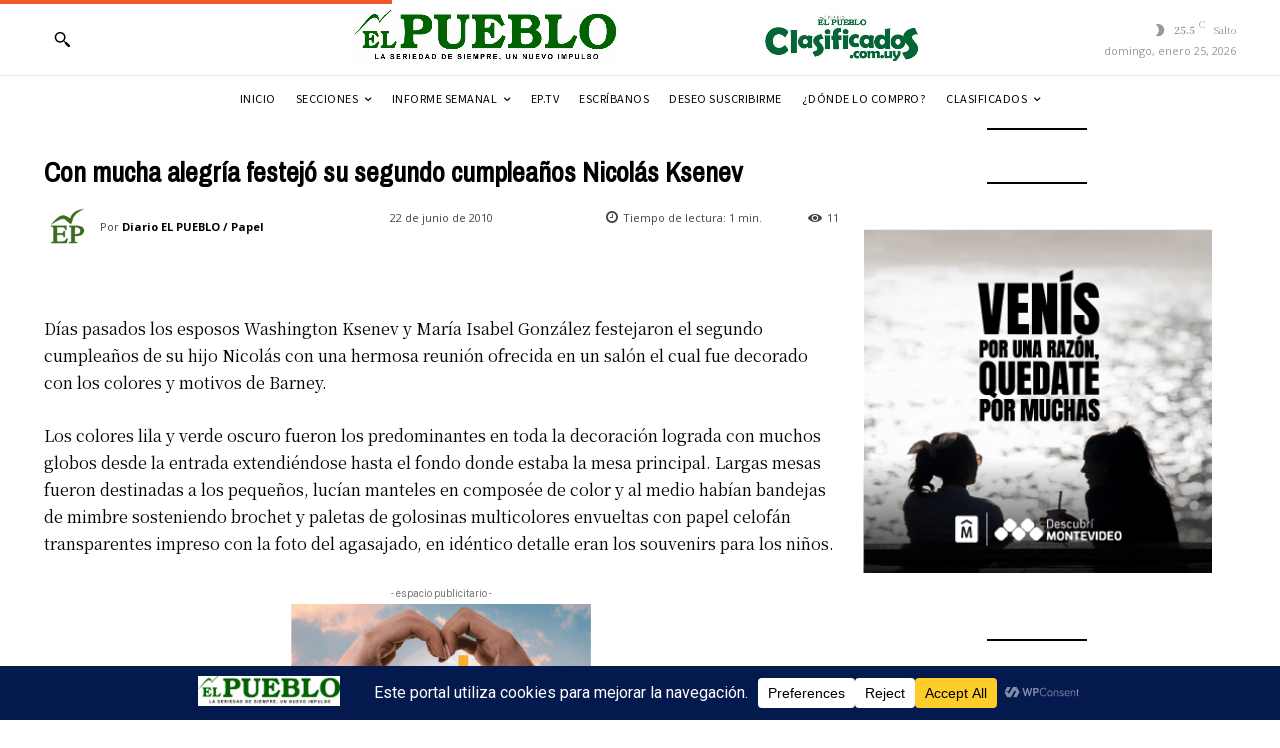

--- FILE ---
content_type: text/html; charset=UTF-8
request_url: https://elpueblodigital.uy/wp-admin/admin-ajax.php?td_theme_name=Newspaper&v=12.7.4
body_size: -566
content:
{"10097":11}

--- FILE ---
content_type: text/html; charset=utf-8
request_url: https://www.google.com/recaptcha/api2/aframe
body_size: 269
content:
<!DOCTYPE HTML><html><head><meta http-equiv="content-type" content="text/html; charset=UTF-8"></head><body><script nonce="ZoQ-RTk7cPB41J-VQVWkwQ">/** Anti-fraud and anti-abuse applications only. See google.com/recaptcha */ try{var clients={'sodar':'https://pagead2.googlesyndication.com/pagead/sodar?'};window.addEventListener("message",function(a){try{if(a.source===window.parent){var b=JSON.parse(a.data);var c=clients[b['id']];if(c){var d=document.createElement('img');d.src=c+b['params']+'&rc='+(localStorage.getItem("rc::a")?sessionStorage.getItem("rc::b"):"");window.document.body.appendChild(d);sessionStorage.setItem("rc::e",parseInt(sessionStorage.getItem("rc::e")||0)+1);localStorage.setItem("rc::h",'1769315488788');}}}catch(b){}});window.parent.postMessage("_grecaptcha_ready", "*");}catch(b){}</script></body></html>

--- FILE ---
content_type: text/css
request_url: https://elpueblodigital.uy/wp-content/plugins/alertaMeteorologica.plugin/css/alertaMeteorologica.css?ver=4.09
body_size: 516
content:
a:link { border: none; text-decoration: none;}
div.alerta {
    border-left: 3px solid;
    background-color: #dcdcdc;
    padding: 5px;
    margin-top: 10px;
    margin-bottom: 10px;
    font-size: 18pt;
    display: flex;
    width: 95%;
    max-width: -moz-available;
    border-radius: 30px;
    box-shadow: darkgray 4px 4px 4px;
    height: auto;
}
.alerta.alertaMeteorologica_ {
  border-left: 12px solid #3BAEC7;
  background-color: white;
  padding: 5px;
  margin-top: 10px;
  margin-bottom: 10px;
  font-size: 18pt;
  display: flex;
  max-width: -moz-available;
  box-shadow: none;
  height: auto;
  border-bottom: none;
  border-top: none;
  border-right: none;
}
.alerta.alertaMeteorologica_A {
    background-color: #FFFFb6;
    border-color: #FFCC33;
}
.alerta.alertaMeteorologica_R {
    background-color: #FF9999;
    border-color: #CC0033;
}
.alerta.alertaMeteorologica_N {
    background-color: #FFD391;
    border-color: #FF7F00;
}
#imgContainer {
    max-width: 200px;
    display: block;
    height: auto;
    padding: 0;
    float: left;
    background-color: #ffcc33;
    border-radius: 25px;
}
div.alerta img.mainImage {
    width: 100%;
    border-radius: 25px;
}

.serviceLogoAviso {
  max-width: 64px;
  display: block;
  float: right;
}

.warning {
    max-height: 64px;
    max-width: 64px;
} 

div.alerta div.info span.floatRight a img.serviceLogo {
  float: right;
  max-width: 80px;
}
div.info {
    max-width: -moz-available;
    width: 100%;
    float: left;
    display: block;
    margin-left: 10px;
}
.alerta h3 {
    font-weight: bold;
    margin-bottom: 0;
    margin-top: 0;
    border-radius: 8px;
    padding: 8px;
    margin: 0px 30px 0 0;

}
.alerta h3.A {
    background-color: #fc3;
}
.alerta h3.N {
    background-color: orange;
}
.alerta h3.R {
    background-color: #d00;
}
.info span.button {
    border: 1px solid darkgray;
    border-radius: 10px;
    padding: 10px;
    font-size: small;
    background-color: #366c1c;
    color: white;
    float: right;
    margin-right: 10px;
    margin-bottom: 10px;
}
.alerta div.info p {
    font-size: medium;
}
@media (max-width:767px){
    .alerta.alertaMeteorologica_ {
        display: flow-root;
    }
    div.alerta {
        flex-direction: column;
        width: 98%
    }
    div.alerta div.info span.floatRight a img.serviceLogo {
        margin-right: 20px;
    }
    .serviceLogoAviso {
        display: unset;
    }
    #imgContainer{
        max-width: unset;
        margin-bottom: 5px;
        padding: unset;
        background-color: unset;
    }
    span.floatRight a img.serviceLogo {
        margin-right: 0px;
      }
    div.info {
        padding: 5px;
        width: 100%;
    }
    div.info h3 {
        margin-top: 0px;
        text-align: center;
        margin: unset;
    }
    div.info p {
        text-align: center;
    }
    .info span.button {
        align-self: center;
    }
}